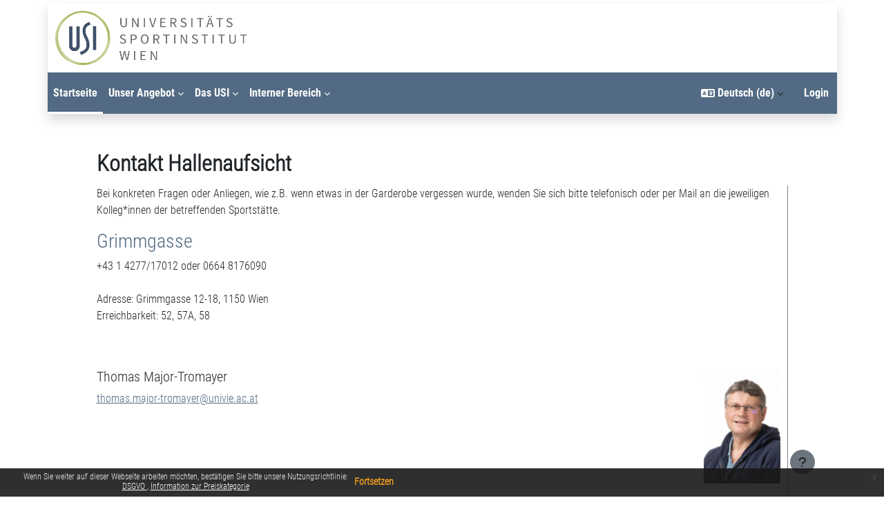

--- FILE ---
content_type: text/html; charset=utf-8
request_url: https://musi.usi.at/local/staticpage/view.php?page=kontakt_HW
body_size: 12299
content:
<!DOCTYPE html>

<html  dir="ltr" lang="de" xml:lang="de">
<head>
    <title>Kontakt Hallenaufsicht | USI Wien</title>
    <link rel="shortcut icon" href="https://musi.usi.at/pluginfile.php/1/core_admin/favicon/64x64/1769890922/USI_Wien_Favicon.png" />
    <meta http-equiv="Content-Type" content="text/html; charset=utf-8" />
<meta name="keywords" content="moodle, Kontakt Hallenaufsicht | USI Wien" />
<link rel="stylesheet" type="text/css" href="https://musi.usi.at/theme/yui_combo.php?rollup/3.18.1/yui-moodlesimple-min.css" /><script id="firstthemesheet" type="text/css">/** Required in order to fix style inclusion problems in IE with YUI **/</script><link rel="stylesheet" type="text/css" href="https://musi.usi.at/theme/styles.php/musi/1769890922_1768298479/all" />
<script>
//<![CDATA[
var M = {}; M.yui = {};
M.pageloadstarttime = new Date();
M.cfg = {"wwwroot":"https:\/\/musi.usi.at","apibase":"https:\/\/musi.usi.at\/r.php\/api","homeurl":{},"sesskey":"FujOueqJe9","sessiontimeout":"604800","sessiontimeoutwarning":"1200","themerev":"1769890922","slasharguments":1,"theme":"musi","iconsystemmodule":"core\/icon_system_fontawesome","jsrev":"1769890922","admin":"admin","svgicons":true,"usertimezone":"Europa\/Wien","language":"de","courseId":1,"courseContextId":2,"contextid":1,"contextInstanceId":0,"langrev":1769890922,"templaterev":"1769890922","siteId":1,"userId":0};var yui1ConfigFn = function(me) {if(/-skin|reset|fonts|grids|base/.test(me.name)){me.type='css';me.path=me.path.replace(/\.js/,'.css');me.path=me.path.replace(/\/yui2-skin/,'/assets/skins/sam/yui2-skin')}};
var yui2ConfigFn = function(me) {var parts=me.name.replace(/^moodle-/,'').split('-'),component=parts.shift(),module=parts[0],min='-min';if(/-(skin|core)$/.test(me.name)){parts.pop();me.type='css';min=''}
if(module){var filename=parts.join('-');me.path=component+'/'+module+'/'+filename+min+'.'+me.type}else{me.path=component+'/'+component+'.'+me.type}};
YUI_config = {"debug":false,"base":"https:\/\/musi.usi.at\/lib\/yuilib\/3.18.1\/","comboBase":"https:\/\/musi.usi.at\/theme\/yui_combo.php?","combine":true,"filter":null,"insertBefore":"firstthemesheet","groups":{"yui2":{"base":"https:\/\/musi.usi.at\/lib\/yuilib\/2in3\/2.9.0\/build\/","comboBase":"https:\/\/musi.usi.at\/theme\/yui_combo.php?","combine":true,"ext":false,"root":"2in3\/2.9.0\/build\/","patterns":{"yui2-":{"group":"yui2","configFn":yui1ConfigFn}}},"moodle":{"name":"moodle","base":"https:\/\/musi.usi.at\/theme\/yui_combo.php?m\/1769890922\/","combine":true,"comboBase":"https:\/\/musi.usi.at\/theme\/yui_combo.php?","ext":false,"root":"m\/1769890922\/","patterns":{"moodle-":{"group":"moodle","configFn":yui2ConfigFn}},"filter":null,"modules":{"moodle-core-actionmenu":{"requires":["base","event","node-event-simulate"]},"moodle-core-maintenancemodetimer":{"requires":["base","node"]},"moodle-core-lockscroll":{"requires":["plugin","base-build"]},"moodle-core-chooserdialogue":{"requires":["base","panel","moodle-core-notification"]},"moodle-core-handlebars":{"condition":{"trigger":"handlebars","when":"after"}},"moodle-core-dragdrop":{"requires":["base","node","io","dom","dd","event-key","event-focus","moodle-core-notification"]},"moodle-core-notification":{"requires":["moodle-core-notification-dialogue","moodle-core-notification-alert","moodle-core-notification-confirm","moodle-core-notification-exception","moodle-core-notification-ajaxexception"]},"moodle-core-notification-dialogue":{"requires":["base","node","panel","escape","event-key","dd-plugin","moodle-core-widget-focusafterclose","moodle-core-lockscroll"]},"moodle-core-notification-alert":{"requires":["moodle-core-notification-dialogue"]},"moodle-core-notification-confirm":{"requires":["moodle-core-notification-dialogue"]},"moodle-core-notification-exception":{"requires":["moodle-core-notification-dialogue"]},"moodle-core-notification-ajaxexception":{"requires":["moodle-core-notification-dialogue"]},"moodle-core-blocks":{"requires":["base","node","io","dom","dd","dd-scroll","moodle-core-dragdrop","moodle-core-notification"]},"moodle-core-event":{"requires":["event-custom"]},"moodle-core_availability-form":{"requires":["base","node","event","event-delegate","panel","moodle-core-notification-dialogue","json"]},"moodle-course-management":{"requires":["base","node","io-base","moodle-core-notification-exception","json-parse","dd-constrain","dd-proxy","dd-drop","dd-delegate","node-event-delegate"]},"moodle-course-util":{"requires":["node"],"use":["moodle-course-util-base"],"submodules":{"moodle-course-util-base":{},"moodle-course-util-section":{"requires":["node","moodle-course-util-base"]},"moodle-course-util-cm":{"requires":["node","moodle-course-util-base"]}}},"moodle-course-categoryexpander":{"requires":["node","event-key"]},"moodle-course-dragdrop":{"requires":["base","node","io","dom","dd","dd-scroll","moodle-core-dragdrop","moodle-core-notification","moodle-course-coursebase","moodle-course-util"]},"moodle-form-dateselector":{"requires":["base","node","overlay","calendar"]},"moodle-form-shortforms":{"requires":["node","base","selector-css3","moodle-core-event"]},"moodle-question-chooser":{"requires":["moodle-core-chooserdialogue"]},"moodle-question-searchform":{"requires":["base","node"]},"moodle-availability_completion-form":{"requires":["base","node","event","moodle-core_availability-form"]},"moodle-availability_date-form":{"requires":["base","node","event","io","moodle-core_availability-form"]},"moodle-availability_grade-form":{"requires":["base","node","event","moodle-core_availability-form"]},"moodle-availability_group-form":{"requires":["base","node","event","moodle-core_availability-form"]},"moodle-availability_grouping-form":{"requires":["base","node","event","moodle-core_availability-form"]},"moodle-availability_profile-form":{"requires":["base","node","event","moodle-core_availability-form"]},"moodle-mod_assign-history":{"requires":["node","transition"]},"moodle-mod_quiz-modform":{"requires":["base","node","event"]},"moodle-mod_quiz-autosave":{"requires":["base","node","event","event-valuechange","node-event-delegate","io-form","datatype-date-format"]},"moodle-mod_quiz-util":{"requires":["node","moodle-core-actionmenu"],"use":["moodle-mod_quiz-util-base"],"submodules":{"moodle-mod_quiz-util-base":{},"moodle-mod_quiz-util-slot":{"requires":["node","moodle-mod_quiz-util-base"]},"moodle-mod_quiz-util-page":{"requires":["node","moodle-mod_quiz-util-base"]}}},"moodle-mod_quiz-toolboxes":{"requires":["base","node","event","event-key","io","moodle-mod_quiz-quizbase","moodle-mod_quiz-util-slot","moodle-core-notification-ajaxexception"]},"moodle-mod_quiz-dragdrop":{"requires":["base","node","io","dom","dd","dd-scroll","moodle-core-dragdrop","moodle-core-notification","moodle-mod_quiz-quizbase","moodle-mod_quiz-util-base","moodle-mod_quiz-util-page","moodle-mod_quiz-util-slot","moodle-course-util"]},"moodle-mod_quiz-questionchooser":{"requires":["moodle-core-chooserdialogue","moodle-mod_quiz-util","querystring-parse"]},"moodle-mod_quiz-quizbase":{"requires":["base","node"]},"moodle-message_airnotifier-toolboxes":{"requires":["base","node","io"]},"moodle-editor_atto-editor":{"requires":["node","transition","io","overlay","escape","event","event-simulate","event-custom","node-event-html5","node-event-simulate","yui-throttle","moodle-core-notification-dialogue","moodle-editor_atto-rangy","handlebars","timers","querystring-stringify"]},"moodle-editor_atto-plugin":{"requires":["node","base","escape","event","event-outside","handlebars","event-custom","timers","moodle-editor_atto-menu"]},"moodle-editor_atto-menu":{"requires":["moodle-core-notification-dialogue","node","event","event-custom"]},"moodle-editor_atto-rangy":{"requires":[]},"moodle-report_eventlist-eventfilter":{"requires":["base","event","node","node-event-delegate","datatable","autocomplete","autocomplete-filters"]},"moodle-report_loglive-fetchlogs":{"requires":["base","event","node","io","node-event-delegate"]},"moodle-gradereport_history-userselector":{"requires":["escape","event-delegate","event-key","handlebars","io-base","json-parse","moodle-core-notification-dialogue"]},"moodle-qbank_editquestion-chooser":{"requires":["moodle-core-chooserdialogue"]},"moodle-tool_lp-dragdrop-reorder":{"requires":["moodle-core-dragdrop"]},"moodle-assignfeedback_editpdf-editor":{"requires":["base","event","node","io","graphics","json","event-move","event-resize","transition","querystring-stringify-simple","moodle-core-notification-dialog","moodle-core-notification-alert","moodle-core-notification-warning","moodle-core-notification-exception","moodle-core-notification-ajaxexception"]},"moodle-atto_accessibilitychecker-button":{"requires":["color-base","moodle-editor_atto-plugin"]},"moodle-atto_accessibilityhelper-button":{"requires":["moodle-editor_atto-plugin"]},"moodle-atto_align-button":{"requires":["moodle-editor_atto-plugin"]},"moodle-atto_bold-button":{"requires":["moodle-editor_atto-plugin"]},"moodle-atto_charmap-button":{"requires":["moodle-editor_atto-plugin"]},"moodle-atto_clear-button":{"requires":["moodle-editor_atto-plugin"]},"moodle-atto_collapse-button":{"requires":["moodle-editor_atto-plugin"]},"moodle-atto_emojipicker-button":{"requires":["moodle-editor_atto-plugin"]},"moodle-atto_emoticon-button":{"requires":["moodle-editor_atto-plugin"]},"moodle-atto_equation-button":{"requires":["moodle-editor_atto-plugin","moodle-core-event","io","event-valuechange","tabview","array-extras"]},"moodle-atto_h5p-button":{"requires":["moodle-editor_atto-plugin"]},"moodle-atto_html-beautify":{},"moodle-atto_html-codemirror":{"requires":["moodle-atto_html-codemirror-skin"]},"moodle-atto_html-button":{"requires":["promise","moodle-editor_atto-plugin","moodle-atto_html-beautify","moodle-atto_html-codemirror","event-valuechange"]},"moodle-atto_image-button":{"requires":["moodle-editor_atto-plugin"]},"moodle-atto_indent-button":{"requires":["moodle-editor_atto-plugin"]},"moodle-atto_italic-button":{"requires":["moodle-editor_atto-plugin"]},"moodle-atto_link-button":{"requires":["moodle-editor_atto-plugin"]},"moodle-atto_managefiles-usedfiles":{"requires":["node","escape"]},"moodle-atto_managefiles-button":{"requires":["moodle-editor_atto-plugin"]},"moodle-atto_media-button":{"requires":["moodle-editor_atto-plugin","moodle-form-shortforms"]},"moodle-atto_noautolink-button":{"requires":["moodle-editor_atto-plugin"]},"moodle-atto_orderedlist-button":{"requires":["moodle-editor_atto-plugin"]},"moodle-atto_recordrtc-recording":{"requires":["moodle-atto_recordrtc-button"]},"moodle-atto_recordrtc-button":{"requires":["moodle-editor_atto-plugin","moodle-atto_recordrtc-recording"]},"moodle-atto_rtl-button":{"requires":["moodle-editor_atto-plugin"]},"moodle-atto_strike-button":{"requires":["moodle-editor_atto-plugin"]},"moodle-atto_subscript-button":{"requires":["moodle-editor_atto-plugin"]},"moodle-atto_superscript-button":{"requires":["moodle-editor_atto-plugin"]},"moodle-atto_table-button":{"requires":["moodle-editor_atto-plugin","moodle-editor_atto-menu","event","event-valuechange"]},"moodle-atto_title-button":{"requires":["moodle-editor_atto-plugin"]},"moodle-atto_underline-button":{"requires":["moodle-editor_atto-plugin"]},"moodle-atto_undo-button":{"requires":["moodle-editor_atto-plugin"]},"moodle-atto_unorderedlist-button":{"requires":["moodle-editor_atto-plugin"]}}},"gallery":{"name":"gallery","base":"https:\/\/musi.usi.at\/lib\/yuilib\/gallery\/","combine":true,"comboBase":"https:\/\/musi.usi.at\/theme\/yui_combo.php?","ext":false,"root":"gallery\/1769890922\/","patterns":{"gallery-":{"group":"gallery"}}}},"modules":{"core_filepicker":{"name":"core_filepicker","fullpath":"https:\/\/musi.usi.at\/lib\/javascript.php\/1769890922\/repository\/filepicker.js","requires":["base","node","node-event-simulate","json","async-queue","io-base","io-upload-iframe","io-form","yui2-treeview","panel","cookie","datatable","datatable-sort","resize-plugin","dd-plugin","escape","moodle-core_filepicker","moodle-core-notification-dialogue"]},"core_comment":{"name":"core_comment","fullpath":"https:\/\/musi.usi.at\/lib\/javascript.php\/1769890922\/comment\/comment.js","requires":["base","io-base","node","json","yui2-animation","overlay","escape"]}},"logInclude":[],"logExclude":[],"logLevel":null};
M.yui.loader = {modules: {}};

//]]>
</script>

<!-- Matomo -->
<script>
  var _paq = window._paq = window._paq || [];
  /* tracker methods like "setCustomDimension" should be called before "trackPageView" */
  _paq.push(['trackPageView']);
  _paq.push(['enableLinkTracking']);
  (function() {
    var u="//musi.usi.at/matomo/";
    _paq.push(['setTrackerUrl', u+'matomo.php']);
    _paq.push(['setSiteId', '1']);
    var d=document, g=d.createElement('script'), s=d.getElementsByTagName('script')[0];
    g.async=true; g.src=u+'matomo.js'; s.parentNode.insertBefore(g,s);
  })();
</script>
<!-- End Matomo Code -->
<style>
body { margin: 5px}
div {
float:left;
border:5px;

@media screen and (min-width: 600px) { 
  .container { 
    grid-template-rows: 200px 1fr 100px; 
    grid-template-columns: 25% 25% 25% 25%; 
    grid-template-areas:  
      "header header header header" 
      "content content content sidebar" 
      "footer footer footer footer" 
    ; 
  } 
  
 .content {
  width: 66%;
  float: left;
  }

 .sidebar {
  width: 33%;
  float: right;
}
}
}
h2 {color:#526A83}
h3 {color:#526A83}
h4 {color:#526A83}
</style>
    <meta name="viewport" content="width=device-width, initial-scale=1.0">
</head>
<body  id="page-local-staticpage-view" class="local-staticpage-kontakt_HW format-site  path-local path-local-staticpage chrome dir-ltr lang-de yui-skin-sam yui3-skin-sam musi-usi-at pagelayout-standard course-1 context-1 notloggedin theme uses-drawers">
<div class="toast-wrapper mx-auto py-0 fixed-top" role="status" aria-live="polite"></div>
<div id="page-wrapper" class="d-print-block">

    <div>
    <a class="sr-only sr-only-focusable" href="#maincontent">Zum Hauptinhalt</a>
</div><script src="https://musi.usi.at/lib/javascript.php/1769890922/lib/polyfills/polyfill.js"></script>
<script src="https://musi.usi.at/theme/yui_combo.php?rollup/3.18.1/yui-moodlesimple-min.js"></script><script src="https://musi.usi.at/lib/javascript.php/1769890922/lib/javascript-static.js"></script>
<script src="https://musi.usi.at/theme/javascript.php/musi/1769890922/head"></script>
<script>
//<![CDATA[
document.body.className += ' jsenabled';
//]]>
</script>


<!--
<br><br><br><br>
<div align="center">Impressumm   <a href="https://musi.usi.at/pluginfile.php/194/mod_folder/content/0/DSGVO_USI.pdf" target="_blank"</a>Datenschutzbestimmungen   <a href="https://musi.usi.at/local/staticpage/view.php?page=Barrierefreiheit" target="_blank"</a>Barrierefreiheit</div>
--><div class="eupopup eupopup-container eupopup-container-block eupopup-container-bottom eupopup-block eupopup-style-compact" role="dialog" aria-label="Richtlinien">
    </div>
    <div class="eupopup-markup d-none">
        <div class="eupopup-head"></div>
        <div class="eupopup-body">
            Wenn Sie weiter auf dieser Webseite arbeiten möchten, bestätigen Sie bitte unsere Nutzungsrichtlinie:
            <ul>
                    <li>
                        <a href="https://musi.usi.at/admin/tool/policy/view.php?versionid=5&amp;returnurl=https%3A%2F%2Fmusi.usi.at%2Flocal%2Fstaticpage%2Fview.php%3Fpage%3Dkontakt_HW" data-action="view-guest" data-versionid="5" data-behalfid="1">
                            DSGVO
                        </a>
                    </li>
                    <li>
                        <a href="https://musi.usi.at/admin/tool/policy/view.php?versionid=6&amp;returnurl=https%3A%2F%2Fmusi.usi.at%2Flocal%2Fstaticpage%2Fview.php%3Fpage%3Dkontakt_HW" data-action="view-guest" data-versionid="6" data-behalfid="1">
                            Information zur Preiskategorie
                        </a>
                    </li>
            </ul>
        </div>
        <div class="eupopup-buttons">
            <a href="#" class="eupopup-button eupopup-button_1">Fortsetzen</a>
        </div>
        <div class="clearfix"></div>
        <a href="#" class="eupopup-closebutton">x</a>
    </div>

    <span class="sticky-container">
        <nav class="navbar fixed-top navbar-light bg-white navbar-expand shadow" aria-label="Site-Navigation" role="menubar">
        <div class="logo-space">
            <a href="/?redirect=0">
                <img class="logo-space" src="/theme/musi/scss/preset/usi_wien/logo.png" alt="Zur USI-Startseite">
            </a>
        </div>
        <div id="nav-container">
            <button class="navbar-toggler aabtn d-block d-md-none px-1 my-1 border-0"
            aria-expanded="false"
            aria-label="Hauptnavigation"
            data-toggler="drawers" data-action="toggle" data-target="theme_boost-drawers-primary" aria-controls="theme_boost-drawers-primary">
                <span class="navbar-toggler-icon"></span>
                <span class="sr-only">Hauptnavigation</span>
            </button>
                <div class="primary-navigation">
                    
                    <nav class="moremenu navigation">
                        <ul id="moremenu-697ebfaee8d1b-navbar-nav" role="menubar" class="nav more-nav navbar-nav">
                                    <li data-key="home" class="nav-item" role="none" data-forceintomoremenu="false">
                                                <a role="menuitem" class="nav-link active "
                                                    href="https://musi.usi.at/"
                                                    
                                                    aria-current="page"
                                                    aria-label="Navigate to Startseite"
                                                    data-disableactive="true"
                                                    >
                                                    Startseite
                                                </a>
                                    </li>
                            <li role="none" class="nav-item dropdown dropdownmoremenu d-none" data-region="morebutton">
                                <a class="dropdown-toggle nav-link " href="#" id="moremenu-dropdown-697ebfaee8d1b" role="menuitem" data-toggle="dropdown" aria-haspopup="true" aria-expanded="false" tabindex="-1">
                                    Mehr
                                </a>
                                <ul class="dropdown-menu dropdown-menu-left" data-region="moredropdown" aria-labelledby="moremenu-dropdown-697ebfaee8d1b" role="menu">
                                </ul>
                            </li>
                            <li class="nav-item parent dropdownmusimenu" data-forceintomoremenu="false" role="menu">
            <a class="nav-link dropdown-toggle collapsed"
                href="#"
                tabindex="0"
                data-toggle="collapse"
                data-target="#custommenuparent0"
                role="menuitem"
                aria-haspopup="true"
                aria-expanded="false"
               >
                Unser Angebot
                
            </a>
            <ul class="child drop collapse" id="custommenuparent0" role="menu">
                        <li class="parent" role="presentation" tabindex="0">
                            <a class="subentry" href="https://musi.usi.at/mod/page/view.php?id=192" role="menuitem">
                                Sportkurse <span class="expand">></span>
                            </a>
                            <ul class="child drop">
                                        <li role="presentation" tabindex="0">
                                            <a class="subentry" href="https://musi.usi.at/local/musi/sparten.php" role="menuitem" tabindex="0">
                                                Spartenübersicht
                                            </a>
                                        </li>
                                        <li role="presentation" tabindex="0">
                                            <a class="subentry" href="https://musi.usi.at/mod/page/view.php?id=192" role="menuitem" tabindex="0">
                                                Zum Kursprogramm
                                            </a>
                                        </li>
                                        <li role="presentation" tabindex="0">
                                            <a class="subentry" href="https://musi.usi.at/mod/booking/teachers.php" role="menuitem" tabindex="0">
                                                Kursleiter *innen und Instruktor*innen
                                            </a>
                                        </li>
                                        <li role="presentation" tabindex="0">
                                            <a class="subentry" href="https://musi.usi.at/stundenplan/staetten.php" role="menuitem" tabindex="0">
                                                Unsere Sportstätten
                                            </a>
                                        </li>
                            </ul>
                        </li>
                        <li class="parent" role="presentation" tabindex="0">
                            <a class="subentry" href="https://musi.usi.at/local/staticpage/view.php?page=Uebersicht_Wettkaempfe" role="menuitem">
                                Wettkämpfe <span class="expand">></span>
                            </a>
                            <ul class="child drop">
                                        <li role="presentation" tabindex="0">
                                            <a class="subentry" href="https://musi.usi.at/stundenplan/wam.php" role="menuitem" tabindex="0">
                                                <span lang="de" class="multilang">Wiener akademische Meisterschaften</span>
                                            </a>
                                        </li>
                                        <li role="presentation" tabindex="0">
                                            <a class="subentry" href="https://musi.usi.at/stundenplan/usa.php" role="menuitem" tabindex="0">
                                                Unisport Austria Meisterschaften
                                            </a>
                                        </li>
                                        <li role="presentation" tabindex="0">
                                            <a class="subentry" href="https://musi.usi.at/local/staticpage/view.php?page=international" role="menuitem" tabindex="0">
                                                Internationale Meisterschaften
                                            </a>
                                        </li>
                            </ul>
                        </li>
                        <li class="parent" role="presentation" tabindex="0">
                            <a class="subentry" href="https://musi.usi.at/mod/page/view.php?id=448" role="menuitem">
                                Ski/Snowboard/Schneesport <span class="expand">></span>
                            </a>
                            <ul class="child drop">
                                        <li role="presentation" tabindex="0">
                                            <a class="subentry" href="https://musi.usi.at/local/staticpage/view.php?page=Schneesport_am_USI" role="menuitem" tabindex="0">
                                                Schneesport am USI
                                            </a>
                                        </li>
                                        <li role="presentation" tabindex="0">
                                            <a class="subentry" href="https://musi.usi.at/local/staticpage/view.php?page=Veranstaltungsorte" role="menuitem" tabindex="0">
                                                Veranstaltungsorte
                                            </a>
                                        </li>
                                        <li role="presentation" tabindex="0">
                                            <a class="subentry" href="https://musi.usi.at/local/staticpage/view.php?page=Kontakt_Dienten" role="menuitem" tabindex="0">
                                                Kontakt Dientnerhof
                                            </a>
                                        </li>
                                        <li role="presentation" tabindex="0">
                                            <a class="subentry" href="https://musi.usi.at/local/staticpage/view.php?page=Kursuebersicht" role="menuitem" tabindex="0">
                                                Kurs- und Tourenübersicht
                                            </a>
                                        </li>
                                        <li class="parent" role="presentation" tabindex="0">
                                            <a class="subentry" href="#" role="menuitem">
                                                Ski- und SB-Ausbildungen und Camps <span class="expand">></span>
                                            </a>
                                            <ul class="child drop">
                                                        <li role="presentation" tabindex="0">
                                                            <a class="subentry" href="https://musi.usi.at/local/staticpage/view.php?page=Schneesportausbildungen" role="menuitem" tabindex="0">
                                                                Schneesportausbildungen
                                                            </a>
                                                        </li>
                                                        <li role="presentation" tabindex="0">
                                                            <a class="subentry" href="https://musi.usi.at/local/staticpage/view.php?page=Ski_Freeridecamps" role="menuitem" tabindex="0">
                                                                Ski- und Freeridecamps
                                                            </a>
                                                        </li>
                                                        <li role="presentation" tabindex="0">
                                                            <a class="subentry" href="https://musi.usi.at/local/staticpage/view.php?page=Snowboard_Freeridecamps" role="menuitem" tabindex="0">
                                                                Snowboard- und Freeridecamps
                                                            </a>
                                                        </li>
                                                        <li role="presentation" tabindex="0">
                                                            <a class="subentry" href="https://musi.usi.at/local/staticpage/view.php?page=Freestyle_Camps" role="menuitem" tabindex="0">
                                                                Freestyle Camps
                                                            </a>
                                                        </li>
                                                        <li role="presentation" tabindex="0">
                                                            <a class="subentry" href="https://musi.usi.at/local/staticpage/view.php?page=Familienkurse" role="menuitem" tabindex="0">
                                                                Familienkurse
                                                            </a>
                                                        </li>
                                                        <li role="presentation" tabindex="0">
                                                            <a class="subentry" href="https://musi.usi.at/local/staticpage/view.php?page=Skitouring_Wintercamp" role="menuitem" tabindex="0">
                                                                Skitouring Wintercamp
                                                            </a>
                                                        </li>
                                                        <li role="presentation" tabindex="0">
                                                            <a class="subentry" href="https://musi.usi.at/local/staticpage/view.php?page=Einsteigertouren" role="menuitem" tabindex="0">
                                                                Einsteiger*innentouren
                                                            </a>
                                                        </li>
                                                        <li role="presentation" tabindex="0">
                                                            <a class="subentry" href="https://musi.usi.at/local/staticpage/view.php?page=Skitouren" role="menuitem" tabindex="0">
                                                                Skitouren
                                                            </a>
                                                        </li>
                                            </ul>
                                        </li>
                                        <li role="presentation" tabindex="0">
                                            <a class="subentry" href="https://musi.usi.at/local/staticpage/view.php?page=Akademische_Meisterschaften_Ski" role="menuitem" tabindex="0">
                                                Akademische Meisterschaften Ski und Snowboard
                                            </a>
                                        </li>
                                        <li role="presentation" tabindex="0">
                                            <a class="subentry" href="https://musi.usi.at/local/staticpage/view.php?page=Schneesportlehrer_werden" role="menuitem" tabindex="0">
                                                Bewerbung Schneesportlehrer*in
                                            </a>
                                        </li>
                                        <li role="presentation" tabindex="0">
                                            <a class="subentry" href="https://www.skilehrerjobs.at/" role="menuitem" tabindex="0">
                                                Schneesport Jobbörse
                                            </a>
                                        </li>
                                        <li role="presentation" tabindex="0">
                                            <a class="subentry" href="https://musi.usi.at/local/staticpage/view.php?page=Reiseversicherung" role="menuitem" tabindex="0">
                                                Europäische Reiseversicherung
                                            </a>
                                        </li>
                                        <li role="presentation" tabindex="0">
                                            <a class="subentry" href="https://musi.usi.at/local/staticpage/view.php?page=AGB_Schneesport" role="menuitem" tabindex="0">
                                                AGB Schneesport
                                            </a>
                                        </li>
                            </ul>
                        </li>
                        <li class="parent" role="presentation" tabindex="0">
                            <a class="subentry" href="https://musi.usi.at/mod/page/view.php?id=451" role="menuitem">
                                Sommercamps Dienten <span class="expand">></span>
                            </a>
                            <ul class="child drop">
                                        <li role="presentation" tabindex="0">
                                            <a class="subentry" href="https://musi.usi.at/local/staticpage/view.php?page=AGB_Sommercamps" role="menuitem" tabindex="0">
                                                AGB Sommercamps
                                            </a>
                                        </li>
                            </ul>
                        </li>
                        <li class="parent" role="presentation" tabindex="0">
                            <a class="subentry" href="https://musi.usi.at/local/staticpage/view.php?page=Aus_und_Fortbildungen_allgemeine_Info" role="menuitem">
                                Aus- und Fortbildungen <span class="expand">></span>
                            </a>
                            <ul class="child drop">
                                        <li class="parent" role="presentation" tabindex="0">
                                            <a class="subentry" href="#" role="menuitem">
                                                Zertifikatsprogramme <span class="expand">></span>
                                            </a>
                                            <ul class="child drop">
                                                        <li role="presentation" tabindex="0">
                                                            <a class="subentry" href="https://musi.usi.at/local/staticpage/view.php?page=ZK_Pilates" role="menuitem" tabindex="0">
                                                                Pilatestrainer*in
                                                            </a>
                                                        </li>
                                                        <li role="presentation" tabindex="0">
                                                            <a class="subentry" href="https://musi.usi.at/local/staticpage/view.php?page=ZK_Mental" role="menuitem" tabindex="0">
                                                                Mentaltrainer*in mit Schwerpunkt Entspannungsverfahren
                                                            </a>
                                                        </li>
                                                        <li role="presentation" tabindex="0">
                                                            <a class="subentry" href="https://musi.usi.at/local/staticpage/view.php?page=ZK_Massage" role="menuitem" tabindex="0">
                                                                Klassische Massage
                                                            </a>
                                                        </li>
                                                        <li role="presentation" tabindex="0">
                                                            <a class="subentry" href="https://musi.usi.at/local/staticpage/view.php?page=ZK_Health_Fitness" role="menuitem" tabindex="0">
                                                                Health &amp; Fitness Instructor
                                                            </a>
                                                        </li>
                                                        <li role="presentation" tabindex="0">
                                                            <a class="subentry" href="https://musi.usi.at/local/staticpage/view.php?page=ZK_Yogalehrer" role="menuitem" tabindex="0">
                                                                Yogalehrer*in
                                                            </a>
                                                        </li>
                                                        <li role="presentation" tabindex="0">
                                                            <a class="subentry" href="https://musi.usi.at/local/staticpage/view.php?page=ZK_Dance" role="menuitem" tabindex="0">
                                                                Dance Instructor
                                                            </a>
                                                        </li>
                                                        <li role="presentation" tabindex="0">
                                                            <a class="subentry" href="https://musi.usi.at/local/staticpage/view.php?page=ZK_Boulder_und_Sportkletterlehrer" role="menuitem" tabindex="0">
                                                                SoSe 2026: Boulder- &amp; Sportkletterlehrer*in
                                                            </a>
                                                        </li>
                                            </ul>
                                        </li>
                                        <li role="presentation" tabindex="0">
                                            <a class="subentry" href="https://musi.usi.at/mod/page/view.php?id=455" role="menuitem" tabindex="0">
                                                Fortbildungen
                                            </a>
                                        </li>
                                        <li role="presentation" tabindex="0">
                                            <a class="subentry" href="https://www.postgraduatecenter.at/information-service/foerderung-und-finanzierung/" role="menuitem" tabindex="0">
                                                Förderung Weiterbildung
                                            </a>
                                        </li>
                            </ul>
                        </li>
                        <li role="presentation" tabindex="0">
                            <a class="subentry" href="https://musi.usi.at/mod/page/view.php?id=526" role="menuitem" tabindex="0">
                                Workshops
                            </a>
                        </li>
                        <li role="presentation" tabindex="0">
                            <a class="subentry" href="https://musi.usi.at/local/staticpage/view.php?page=VBW_Schmelz" role="menuitem" tabindex="0">
                                Vorbereitung Studium ISBW
                            </a>
                        </li>
                        <li role="presentation" tabindex="0">
                            <a class="subentry" href="https://musi.usi.at/local/news_manager/index.php?id=30" role="menuitem" tabindex="0">
                                Fit am Arbeitsplatz
                            </a>
                        </li>
            </ul>
        </li>
        <li class="nav-item parent dropdownmusimenu" data-forceintomoremenu="false" role="menu">
            <a class="nav-link dropdown-toggle collapsed"
                href="#"
                tabindex="0"
                data-toggle="collapse"
                data-target="#custommenuparent1"
                role="menuitem"
                aria-haspopup="true"
                aria-expanded="false"
               >
                Das USI
                
            </a>
            <ul class="child drop collapse" id="custommenuparent1" role="menu">
                        <li role="presentation" tabindex="0">
                            <a class="subentry" href="https://musi.usi.at/local/staticpage/view.php?page=kontakt_office" role="menuitem" tabindex="0">
                                Kontakt Office
                            </a>
                        </li>
                        <li role="presentation" tabindex="0">
                            <a class="subentry" href="https://musi.usi.at/local/staticpage/view.php?page=kontakt_HW" role="menuitem" tabindex="0">
                                Kontakt Hallenaufsicht
                            </a>
                        </li>
                        <li role="presentation" tabindex="0">
                            <a class="subentry" href="https://musi.usi.at/pluginfile.php/194/mod_folder/content/0/Anleitung%20zur%20Onlineanmeldung_MUSI.pdf" role="menuitem" tabindex="0">
                                Hilfe zur Onlineregistrierung
                            </a>
                        </li>
                        <li role="presentation" tabindex="0">
                            <a class="subentry" href="https://musi.usi.at/local/staticpage/view.php?page=Kassazeiten" role="menuitem" tabindex="0">
                                USI Servicebereich (Öffnungszeiten)
                            </a>
                        </li>
                        <li role="presentation" tabindex="0">
                            <a class="subentry" href="https://musi.usi.at/local/staticpage/view.php?page=Semesterdaten" role="menuitem" tabindex="0">
                                Semesterdaten
                            </a>
                        </li>
                        <li role="presentation" tabindex="0">
                            <a class="subentry" href="https://musi.usi.at/local/staticpage/view.php?page=Infos_Kursanmeldung" role="menuitem" tabindex="0">
                                Wichtige Informationen zur Kursanmeldung
                            </a>
                        </li>
                        <li role="presentation" tabindex="0">
                            <a class="subentry" href="https://musi.usi.at/local/staticpage/view.php?page=Evaluierungsbericht" role="menuitem" tabindex="0">
                                USI Evaluierungsbericht
                            </a>
                        </li>
                        <li role="presentation" tabindex="0">
                            <a class="subentry" href="https://musi.usi.at/local/staticpage/view.php?page=KL_werden" role="menuitem" tabindex="0">
                                Kursleiter*in werden
                            </a>
                        </li>
                        <li role="presentation" tabindex="0">
                            <a class="subentry" href="https://musi.usi.at/local/staticpage/view.php?page=FAQs" role="menuitem" tabindex="0">
                                FAQs
                            </a>
                        </li>
                        <li role="presentation" tabindex="0">
                            <a class="subentry" href="https://musi.usi.at/pluginfile.php/194/mod_folder/content/0/AGB.pdf" role="menuitem" tabindex="0">
                                AGB
                            </a>
                        </li>
                        <li role="presentation" tabindex="0">
                            <a class="subentry" href="https://musi.usi.at/pluginfile.php/194/mod_folder/content/0/AGB_EN.pdf" role="menuitem" tabindex="0">
                                General Terms and Conditions (EN)
                            </a>
                        </li>
                        <li role="presentation" tabindex="0">
                            <a class="subentry" href="https://musi.usi.at/local/staticpage/view.php?page=Leitbild" role="menuitem" tabindex="0">
                                Leitbild
                            </a>
                        </li>
                        <li role="presentation" tabindex="0">
                            <a class="subentry" href="https://musi.usi.at/pluginfile.php/194/mod_folder/content/0/Kurse%20umbuchen.pdf" role="menuitem" tabindex="0">
                                Hilfe zur Umbuchung
                            </a>
                        </li>
            </ul>
        </li>
        <li class="nav-item parent dropdownmusimenu" data-forceintomoremenu="false" role="menu">
            <a class="nav-link dropdown-toggle collapsed"
                href="#"
                tabindex="0"
                data-toggle="collapse"
                data-target="#custommenuparent2"
                role="menuitem"
                aria-haspopup="true"
                aria-expanded="false"
               >
                Interner Bereich
                
            </a>
            <ul class="child drop collapse" id="custommenuparent2" role="menu">
                        <li class="parent" role="presentation" tabindex="0">
                            <a class="subentry" href="https://musi.usi.at/mod/wiki/view.php?id=191" role="menuitem">
                                Für Kursleiter*innen <span class="expand">></span>
                            </a>
                            <ul class="child drop">
                                        <li role="presentation" tabindex="0">
                                            <a class="subentry" href="https://musi.usi.at/stundenplan/stundenplan.php" role="menuitem" tabindex="0">
                                                Stundenplan
                                            </a>
                                        </li>
                                        <li role="presentation" tabindex="0">
                                            <a class="subentry" href="https://musi.usi.at/stundenplan/tnliste.php" role="menuitem" tabindex="0">
                                                Teilnehmerlisten
                                            </a>
                                        </li>
                            </ul>
                        </li>
                        <li role="presentation" tabindex="0">
                            <a class="subentry" href="https://wiki.univie.ac.at/display/usi/Home" role="menuitem" tabindex="0">
                                Wiki intern
                            </a>
                        </li>
                        <li role="presentation" tabindex="0">
                            <a class="subentry" href="https://musi.usi.at/local/musi/sparten.php" role="menuitem" tabindex="0">
                                Spartenübersicht und Vertreterpool
                            </a>
                        </li>
                        <li role="presentation" tabindex="0">
                            <a class="subentry" href="https://musi.usi.at/local/musi/meinekurse.php" role="menuitem" tabindex="0">
                                Kurse, die ich unterrichte
                            </a>
                        </li>
                        <li class="parent" role="presentation" tabindex="0">
                            <a class="subentry" href="https://musi.usi.at/stundenplan/index.php" role="menuitem">
                                Administration <span class="expand">></span>
                            </a>
                            <ul class="child drop">
                                        <li role="presentation" tabindex="0">
                                            <a class="subentry" href="https://musi.usi.at/local/external_users/views/manage.php" role="menuitem" tabindex="0">
                                                Freischaltungen
                                            </a>
                                        </li>
                                        <li role="presentation" tabindex="0">
                                            <a class="subentry" href="https://musi.usi.at/stundenplan/lbl.php" role="menuitem" tabindex="0">
                                                Hallenwarteblätter
                                            </a>
                                        </li>
                            </ul>
                        </li>
            </ul>
        </li>
                        </ul>
                    </nav>
                </div>
    
                <ul class="navbar-nav d-none d-md-flex my-1 px-1">
                    <!-- page_heading_menu -->
                    
                </ul>
    
                <div id="usernavigation" class="navbar-nav ml-auto">
                        <div class="langmenu">
                            <div class="dropdown show">
                                <a href="#" role="button" id="lang-menu-toggle" data-toggle="dropdown" aria-label="Sprache" aria-haspopup="true" aria-controls="lang-action-menu" class="btn dropdown-toggle">
                                    <i class="icon fa fa-language fa-fw me-1" aria-hidden="true"></i>
                                    <span class="langbutton">
                                        Deutsch ‎(de)‎
                                    </span>
                                    <b class="caret"></b>
                                </a>
                                <div role="menu" aria-labelledby="lang-menu-toggle" id="lang-action-menu" class="dropdown-menu dropdown-menu-right">
                                            <a href="#" class="dropdown-item ps-5" role="menuitem" aria-current="true"
                                                    >
                                                Deutsch ‎(de)‎
                                            </a>
                                            <a href="https://musi.usi.at/local/staticpage/view.php?page=kontakt_HW&amp;lang=en" class="dropdown-item ps-5" role="menuitem" 
                                                    lang="en" >
                                                English ‎(en)‎
                                            </a>
                                </div>
                            </div>
                        </div>
                        <div class="divider border-left h-75 align-self-center mx-1"></div>
                    
                    <div class="d-flex align-items-stretch usermenu-container" data-region="usermenu">
                            <div class="usermenu">
                                    <span class="login ps-2">
                                            <a href="https://musi.usi.at/login/index.php">Login</a>
                                    </span>
                            </div>
                    </div>
                    
                </div>
            </div>
        </nav>
    </span>

<div  class="drawer drawer-left drawer-primary d-print-none not-initialized" data-region="fixed-drawer" id="theme_boost-drawers-primary" data-preference="" data-state="show-drawer-primary" data-forceopen="0" data-close-on-resize="1">
    <div class="drawerheader">
        <button
            class="btn drawertoggle icon-no-margin hidden"
            data-toggler="drawers"
            data-action="closedrawer"
            data-target="theme_boost-drawers-primary"
            data-toggle="tooltip"
            data-placement="right"
            aria-label="Leiste schließen"
        >
            <i class="icon fa fa-xmark fa-fw " aria-hidden="true" ></i>
        </button>
    </div>
    <div class="drawercontent drag-container" data-usertour="scroller">
                <div class="list-group">
                <a href="https://musi.usi.at/" class="list-group-item list-group-item-action active " aria-current="true">
                    Startseite
                </a>
        </div>

        <div class="custom-navigation list-group">
            <li class="nav-item parent dropdownmusimenu" data-forceintomoremenu="false" role="menu">
            <a class="nav-link dropdown-toggle collapsed"
                href="#"
                tabindex="0"
                data-toggle="collapse"
                data-target="#custommenuparent0"
                role="menuitem"
                aria-haspopup="true"
                aria-expanded="false"
               >
                Unser Angebot
                
            </a>
            <ul class="child drop collapse" id="custommenuparent0" role="menu">
                        <li class="parent" role="presentation" tabindex="0">
                            <a class="subentry" href="https://musi.usi.at/mod/page/view.php?id=192" role="menuitem">
                                Sportkurse <span class="expand">></span>
                            </a>
                            <ul class="child drop">
                                        <li role="presentation" tabindex="0">
                                            <a class="subentry" href="https://musi.usi.at/local/musi/sparten.php" role="menuitem" tabindex="0">
                                                Spartenübersicht
                                            </a>
                                        </li>
                                        <li role="presentation" tabindex="0">
                                            <a class="subentry" href="https://musi.usi.at/mod/page/view.php?id=192" role="menuitem" tabindex="0">
                                                Zum Kursprogramm
                                            </a>
                                        </li>
                                        <li role="presentation" tabindex="0">
                                            <a class="subentry" href="https://musi.usi.at/mod/booking/teachers.php" role="menuitem" tabindex="0">
                                                Kursleiter *innen und Instruktor*innen
                                            </a>
                                        </li>
                                        <li role="presentation" tabindex="0">
                                            <a class="subentry" href="https://musi.usi.at/stundenplan/staetten.php" role="menuitem" tabindex="0">
                                                Unsere Sportstätten
                                            </a>
                                        </li>
                            </ul>
                        </li>
                        <li class="parent" role="presentation" tabindex="0">
                            <a class="subentry" href="https://musi.usi.at/local/staticpage/view.php?page=Uebersicht_Wettkaempfe" role="menuitem">
                                Wettkämpfe <span class="expand">></span>
                            </a>
                            <ul class="child drop">
                                        <li role="presentation" tabindex="0">
                                            <a class="subentry" href="https://musi.usi.at/stundenplan/wam.php" role="menuitem" tabindex="0">
                                                <span lang="de" class="multilang">Wiener akademische Meisterschaften</span>
                                            </a>
                                        </li>
                                        <li role="presentation" tabindex="0">
                                            <a class="subentry" href="https://musi.usi.at/stundenplan/usa.php" role="menuitem" tabindex="0">
                                                Unisport Austria Meisterschaften
                                            </a>
                                        </li>
                                        <li role="presentation" tabindex="0">
                                            <a class="subentry" href="https://musi.usi.at/local/staticpage/view.php?page=international" role="menuitem" tabindex="0">
                                                Internationale Meisterschaften
                                            </a>
                                        </li>
                            </ul>
                        </li>
                        <li class="parent" role="presentation" tabindex="0">
                            <a class="subentry" href="https://musi.usi.at/mod/page/view.php?id=448" role="menuitem">
                                Ski/Snowboard/Schneesport <span class="expand">></span>
                            </a>
                            <ul class="child drop">
                                        <li role="presentation" tabindex="0">
                                            <a class="subentry" href="https://musi.usi.at/local/staticpage/view.php?page=Schneesport_am_USI" role="menuitem" tabindex="0">
                                                Schneesport am USI
                                            </a>
                                        </li>
                                        <li role="presentation" tabindex="0">
                                            <a class="subentry" href="https://musi.usi.at/local/staticpage/view.php?page=Veranstaltungsorte" role="menuitem" tabindex="0">
                                                Veranstaltungsorte
                                            </a>
                                        </li>
                                        <li role="presentation" tabindex="0">
                                            <a class="subentry" href="https://musi.usi.at/local/staticpage/view.php?page=Kontakt_Dienten" role="menuitem" tabindex="0">
                                                Kontakt Dientnerhof
                                            </a>
                                        </li>
                                        <li role="presentation" tabindex="0">
                                            <a class="subentry" href="https://musi.usi.at/local/staticpage/view.php?page=Kursuebersicht" role="menuitem" tabindex="0">
                                                Kurs- und Tourenübersicht
                                            </a>
                                        </li>
                                        <li class="parent" role="presentation" tabindex="0">
                                            <a class="subentry" href="#" role="menuitem">
                                                Ski- und SB-Ausbildungen und Camps <span class="expand">></span>
                                            </a>
                                            <ul class="child drop">
                                                        <li role="presentation" tabindex="0">
                                                            <a class="subentry" href="https://musi.usi.at/local/staticpage/view.php?page=Schneesportausbildungen" role="menuitem" tabindex="0">
                                                                Schneesportausbildungen
                                                            </a>
                                                        </li>
                                                        <li role="presentation" tabindex="0">
                                                            <a class="subentry" href="https://musi.usi.at/local/staticpage/view.php?page=Ski_Freeridecamps" role="menuitem" tabindex="0">
                                                                Ski- und Freeridecamps
                                                            </a>
                                                        </li>
                                                        <li role="presentation" tabindex="0">
                                                            <a class="subentry" href="https://musi.usi.at/local/staticpage/view.php?page=Snowboard_Freeridecamps" role="menuitem" tabindex="0">
                                                                Snowboard- und Freeridecamps
                                                            </a>
                                                        </li>
                                                        <li role="presentation" tabindex="0">
                                                            <a class="subentry" href="https://musi.usi.at/local/staticpage/view.php?page=Freestyle_Camps" role="menuitem" tabindex="0">
                                                                Freestyle Camps
                                                            </a>
                                                        </li>
                                                        <li role="presentation" tabindex="0">
                                                            <a class="subentry" href="https://musi.usi.at/local/staticpage/view.php?page=Familienkurse" role="menuitem" tabindex="0">
                                                                Familienkurse
                                                            </a>
                                                        </li>
                                                        <li role="presentation" tabindex="0">
                                                            <a class="subentry" href="https://musi.usi.at/local/staticpage/view.php?page=Skitouring_Wintercamp" role="menuitem" tabindex="0">
                                                                Skitouring Wintercamp
                                                            </a>
                                                        </li>
                                                        <li role="presentation" tabindex="0">
                                                            <a class="subentry" href="https://musi.usi.at/local/staticpage/view.php?page=Einsteigertouren" role="menuitem" tabindex="0">
                                                                Einsteiger*innentouren
                                                            </a>
                                                        </li>
                                                        <li role="presentation" tabindex="0">
                                                            <a class="subentry" href="https://musi.usi.at/local/staticpage/view.php?page=Skitouren" role="menuitem" tabindex="0">
                                                                Skitouren
                                                            </a>
                                                        </li>
                                            </ul>
                                        </li>
                                        <li role="presentation" tabindex="0">
                                            <a class="subentry" href="https://musi.usi.at/local/staticpage/view.php?page=Akademische_Meisterschaften_Ski" role="menuitem" tabindex="0">
                                                Akademische Meisterschaften Ski und Snowboard
                                            </a>
                                        </li>
                                        <li role="presentation" tabindex="0">
                                            <a class="subentry" href="https://musi.usi.at/local/staticpage/view.php?page=Schneesportlehrer_werden" role="menuitem" tabindex="0">
                                                Bewerbung Schneesportlehrer*in
                                            </a>
                                        </li>
                                        <li role="presentation" tabindex="0">
                                            <a class="subentry" href="https://www.skilehrerjobs.at/" role="menuitem" tabindex="0">
                                                Schneesport Jobbörse
                                            </a>
                                        </li>
                                        <li role="presentation" tabindex="0">
                                            <a class="subentry" href="https://musi.usi.at/local/staticpage/view.php?page=Reiseversicherung" role="menuitem" tabindex="0">
                                                Europäische Reiseversicherung
                                            </a>
                                        </li>
                                        <li role="presentation" tabindex="0">
                                            <a class="subentry" href="https://musi.usi.at/local/staticpage/view.php?page=AGB_Schneesport" role="menuitem" tabindex="0">
                                                AGB Schneesport
                                            </a>
                                        </li>
                            </ul>
                        </li>
                        <li class="parent" role="presentation" tabindex="0">
                            <a class="subentry" href="https://musi.usi.at/mod/page/view.php?id=451" role="menuitem">
                                Sommercamps Dienten <span class="expand">></span>
                            </a>
                            <ul class="child drop">
                                        <li role="presentation" tabindex="0">
                                            <a class="subentry" href="https://musi.usi.at/local/staticpage/view.php?page=AGB_Sommercamps" role="menuitem" tabindex="0">
                                                AGB Sommercamps
                                            </a>
                                        </li>
                            </ul>
                        </li>
                        <li class="parent" role="presentation" tabindex="0">
                            <a class="subentry" href="https://musi.usi.at/local/staticpage/view.php?page=Aus_und_Fortbildungen_allgemeine_Info" role="menuitem">
                                Aus- und Fortbildungen <span class="expand">></span>
                            </a>
                            <ul class="child drop">
                                        <li class="parent" role="presentation" tabindex="0">
                                            <a class="subentry" href="#" role="menuitem">
                                                Zertifikatsprogramme <span class="expand">></span>
                                            </a>
                                            <ul class="child drop">
                                                        <li role="presentation" tabindex="0">
                                                            <a class="subentry" href="https://musi.usi.at/local/staticpage/view.php?page=ZK_Pilates" role="menuitem" tabindex="0">
                                                                Pilatestrainer*in
                                                            </a>
                                                        </li>
                                                        <li role="presentation" tabindex="0">
                                                            <a class="subentry" href="https://musi.usi.at/local/staticpage/view.php?page=ZK_Mental" role="menuitem" tabindex="0">
                                                                Mentaltrainer*in mit Schwerpunkt Entspannungsverfahren
                                                            </a>
                                                        </li>
                                                        <li role="presentation" tabindex="0">
                                                            <a class="subentry" href="https://musi.usi.at/local/staticpage/view.php?page=ZK_Massage" role="menuitem" tabindex="0">
                                                                Klassische Massage
                                                            </a>
                                                        </li>
                                                        <li role="presentation" tabindex="0">
                                                            <a class="subentry" href="https://musi.usi.at/local/staticpage/view.php?page=ZK_Health_Fitness" role="menuitem" tabindex="0">
                                                                Health &amp; Fitness Instructor
                                                            </a>
                                                        </li>
                                                        <li role="presentation" tabindex="0">
                                                            <a class="subentry" href="https://musi.usi.at/local/staticpage/view.php?page=ZK_Yogalehrer" role="menuitem" tabindex="0">
                                                                Yogalehrer*in
                                                            </a>
                                                        </li>
                                                        <li role="presentation" tabindex="0">
                                                            <a class="subentry" href="https://musi.usi.at/local/staticpage/view.php?page=ZK_Dance" role="menuitem" tabindex="0">
                                                                Dance Instructor
                                                            </a>
                                                        </li>
                                                        <li role="presentation" tabindex="0">
                                                            <a class="subentry" href="https://musi.usi.at/local/staticpage/view.php?page=ZK_Boulder_und_Sportkletterlehrer" role="menuitem" tabindex="0">
                                                                SoSe 2026: Boulder- &amp; Sportkletterlehrer*in
                                                            </a>
                                                        </li>
                                            </ul>
                                        </li>
                                        <li role="presentation" tabindex="0">
                                            <a class="subentry" href="https://musi.usi.at/mod/page/view.php?id=455" role="menuitem" tabindex="0">
                                                Fortbildungen
                                            </a>
                                        </li>
                                        <li role="presentation" tabindex="0">
                                            <a class="subentry" href="https://www.postgraduatecenter.at/information-service/foerderung-und-finanzierung/" role="menuitem" tabindex="0">
                                                Förderung Weiterbildung
                                            </a>
                                        </li>
                            </ul>
                        </li>
                        <li role="presentation" tabindex="0">
                            <a class="subentry" href="https://musi.usi.at/mod/page/view.php?id=526" role="menuitem" tabindex="0">
                                Workshops
                            </a>
                        </li>
                        <li role="presentation" tabindex="0">
                            <a class="subentry" href="https://musi.usi.at/local/staticpage/view.php?page=VBW_Schmelz" role="menuitem" tabindex="0">
                                Vorbereitung Studium ISBW
                            </a>
                        </li>
                        <li role="presentation" tabindex="0">
                            <a class="subentry" href="https://musi.usi.at/local/news_manager/index.php?id=30" role="menuitem" tabindex="0">
                                Fit am Arbeitsplatz
                            </a>
                        </li>
            </ul>
        </li>
        <li class="nav-item parent dropdownmusimenu" data-forceintomoremenu="false" role="menu">
            <a class="nav-link dropdown-toggle collapsed"
                href="#"
                tabindex="0"
                data-toggle="collapse"
                data-target="#custommenuparent1"
                role="menuitem"
                aria-haspopup="true"
                aria-expanded="false"
               >
                Das USI
                
            </a>
            <ul class="child drop collapse" id="custommenuparent1" role="menu">
                        <li role="presentation" tabindex="0">
                            <a class="subentry" href="https://musi.usi.at/local/staticpage/view.php?page=kontakt_office" role="menuitem" tabindex="0">
                                Kontakt Office
                            </a>
                        </li>
                        <li role="presentation" tabindex="0">
                            <a class="subentry" href="https://musi.usi.at/local/staticpage/view.php?page=kontakt_HW" role="menuitem" tabindex="0">
                                Kontakt Hallenaufsicht
                            </a>
                        </li>
                        <li role="presentation" tabindex="0">
                            <a class="subentry" href="https://musi.usi.at/pluginfile.php/194/mod_folder/content/0/Anleitung%20zur%20Onlineanmeldung_MUSI.pdf" role="menuitem" tabindex="0">
                                Hilfe zur Onlineregistrierung
                            </a>
                        </li>
                        <li role="presentation" tabindex="0">
                            <a class="subentry" href="https://musi.usi.at/local/staticpage/view.php?page=Kassazeiten" role="menuitem" tabindex="0">
                                USI Servicebereich (Öffnungszeiten)
                            </a>
                        </li>
                        <li role="presentation" tabindex="0">
                            <a class="subentry" href="https://musi.usi.at/local/staticpage/view.php?page=Semesterdaten" role="menuitem" tabindex="0">
                                Semesterdaten
                            </a>
                        </li>
                        <li role="presentation" tabindex="0">
                            <a class="subentry" href="https://musi.usi.at/local/staticpage/view.php?page=Infos_Kursanmeldung" role="menuitem" tabindex="0">
                                Wichtige Informationen zur Kursanmeldung
                            </a>
                        </li>
                        <li role="presentation" tabindex="0">
                            <a class="subentry" href="https://musi.usi.at/local/staticpage/view.php?page=Evaluierungsbericht" role="menuitem" tabindex="0">
                                USI Evaluierungsbericht
                            </a>
                        </li>
                        <li role="presentation" tabindex="0">
                            <a class="subentry" href="https://musi.usi.at/local/staticpage/view.php?page=KL_werden" role="menuitem" tabindex="0">
                                Kursleiter*in werden
                            </a>
                        </li>
                        <li role="presentation" tabindex="0">
                            <a class="subentry" href="https://musi.usi.at/local/staticpage/view.php?page=FAQs" role="menuitem" tabindex="0">
                                FAQs
                            </a>
                        </li>
                        <li role="presentation" tabindex="0">
                            <a class="subentry" href="https://musi.usi.at/pluginfile.php/194/mod_folder/content/0/AGB.pdf" role="menuitem" tabindex="0">
                                AGB
                            </a>
                        </li>
                        <li role="presentation" tabindex="0">
                            <a class="subentry" href="https://musi.usi.at/pluginfile.php/194/mod_folder/content/0/AGB_EN.pdf" role="menuitem" tabindex="0">
                                General Terms and Conditions (EN)
                            </a>
                        </li>
                        <li role="presentation" tabindex="0">
                            <a class="subentry" href="https://musi.usi.at/local/staticpage/view.php?page=Leitbild" role="menuitem" tabindex="0">
                                Leitbild
                            </a>
                        </li>
                        <li role="presentation" tabindex="0">
                            <a class="subentry" href="https://musi.usi.at/pluginfile.php/194/mod_folder/content/0/Kurse%20umbuchen.pdf" role="menuitem" tabindex="0">
                                Hilfe zur Umbuchung
                            </a>
                        </li>
            </ul>
        </li>
        <li class="nav-item parent dropdownmusimenu" data-forceintomoremenu="false" role="menu">
            <a class="nav-link dropdown-toggle collapsed"
                href="#"
                tabindex="0"
                data-toggle="collapse"
                data-target="#custommenuparent2"
                role="menuitem"
                aria-haspopup="true"
                aria-expanded="false"
               >
                Interner Bereich
                
            </a>
            <ul class="child drop collapse" id="custommenuparent2" role="menu">
                        <li class="parent" role="presentation" tabindex="0">
                            <a class="subentry" href="https://musi.usi.at/mod/wiki/view.php?id=191" role="menuitem">
                                Für Kursleiter*innen <span class="expand">></span>
                            </a>
                            <ul class="child drop">
                                        <li role="presentation" tabindex="0">
                                            <a class="subentry" href="https://musi.usi.at/stundenplan/stundenplan.php" role="menuitem" tabindex="0">
                                                Stundenplan
                                            </a>
                                        </li>
                                        <li role="presentation" tabindex="0">
                                            <a class="subentry" href="https://musi.usi.at/stundenplan/tnliste.php" role="menuitem" tabindex="0">
                                                Teilnehmerlisten
                                            </a>
                                        </li>
                            </ul>
                        </li>
                        <li role="presentation" tabindex="0">
                            <a class="subentry" href="https://wiki.univie.ac.at/display/usi/Home" role="menuitem" tabindex="0">
                                Wiki intern
                            </a>
                        </li>
                        <li role="presentation" tabindex="0">
                            <a class="subentry" href="https://musi.usi.at/local/musi/sparten.php" role="menuitem" tabindex="0">
                                Spartenübersicht und Vertreterpool
                            </a>
                        </li>
                        <li role="presentation" tabindex="0">
                            <a class="subentry" href="https://musi.usi.at/local/musi/meinekurse.php" role="menuitem" tabindex="0">
                                Kurse, die ich unterrichte
                            </a>
                        </li>
                        <li class="parent" role="presentation" tabindex="0">
                            <a class="subentry" href="https://musi.usi.at/stundenplan/index.php" role="menuitem">
                                Administration <span class="expand">></span>
                            </a>
                            <ul class="child drop">
                                        <li role="presentation" tabindex="0">
                                            <a class="subentry" href="https://musi.usi.at/local/external_users/views/manage.php" role="menuitem" tabindex="0">
                                                Freischaltungen
                                            </a>
                                        </li>
                                        <li role="presentation" tabindex="0">
                                            <a class="subentry" href="https://musi.usi.at/stundenplan/lbl.php" role="menuitem" tabindex="0">
                                                Hallenwarteblätter
                                            </a>
                                        </li>
                            </ul>
                        </li>
            </ul>
        </li>
        </div>
    </div>
</div>
    <div id="page" data-region="mainpage" data-usertour="scroller" class="drawers   drag-container">
        <div id="topofscroll" class="main-inner">
            <div class="drawer-toggles d-flex">
            </div>
            <header id="page-header" class="header-maxwidth d-print-none">
    <div class="w-100">
        <div class="d-flex flex-wrap">
            <div id="page-navbar">
                <nav aria-label="Navigationsleiste">
    <ol class="breadcrumb"></ol>
</nav>
            </div>
            <div class="ms-auto d-flex">
                
            </div>
            <div id="course-header">
                
            </div>
        </div>
        <div class="d-flex align-items-center">
            <div class="me-auto d-flex flex-column">
                <div>
                    <div class="page-context-header d-flex flex-wrap align-items-center mb-2">
    <div class="page-header-headings">
        <h1 class="h2 mb-0">Kontakt Hallenaufsicht</h1>
    </div>
</div>
                </div>
                <div>
                </div>
            </div>
            <div class="header-actions-container ms-auto" data-region="header-actions-container">
            </div>
        </div>
    </div>
</header>
            <div id="page-content" class="pb-3 d-print-block">
                <div id="region-main-box">
                    <div id="region-main">

                        <span class="notifications" id="user-notifications"></span>
                        <div role="main"><span id="maincontent"></span><body>
<div>

<article class="content" style="border-right: 1px solid grey ; padding-right: 10px">

<p>Bei konkreten Fragen oder Anliegen, wie z.B. wenn etwas in der Garderobe vergessen wurde, wenden Sie sich bitte telefonisch oder per Mail an die jeweiligen Kolleg*innen der betreffenden Sportstätte.</p>

<h3>Grimmgasse</h3>
<p>+43 1 4277/17012 oder 0664 8176090<br><br>
Adresse: Grimmgasse 12-18, 1150 Wien<br>
Erreichbarkeit: 52, 57A, 58</p>

<br><br>

<h5>Thomas Major-Tromayer<img src="https://musi.usi.at/pluginfile.php/194/mod_folder/content/0/Kontakt/HW/Kontakt_Major-Tromayer.jpg" alt="" width="111" height="167" class="img-fluid atto_image_button_right"></h5>
<a title="Opens external link in new window" href="mailto:thomas.major-tromayer@univie.ac.at" style="color:#526A83; text-decoration: underline;">thomas.major-tromayer@univie.ac.at</a>
<br><br><br><br><br><br><br>

<h5>Bülent Türetken<img src="https://musi.usi.at/pluginfile.php/194/mod_folder/content/0/Kontakt/HW/Kontakt_T%C3%BCretken.jpg" alt="" width="111" height="167" class="img-fluid atto_image_button_right"></h5>
<a title="Opens external link in new window" href="mailto:buelent.tueretken@univie.ac.at" style="color:#526A83; text-decoration: underline;">buelent.tueretken@univie.ac.at</a>
<br><br><br><br><br><br><br>

<h5>Salih Giray<img src="https://musi.usi.at/pluginfile.php/194/mod_folder/content/0/Kontakt/HW/Kontakt_Giray.jpg" alt="" width="111" height="167" class="img-fluid atto_image_button_right"></h5>
<a title="Opens external link in new window" href="mailto:salih.giray@univie.ac.at" style="color:#526A83; text-decoration: underline;">salih.giray@univie.ac.at</a>
<br><br><br><br><br><br><br>


<h3>Kreuzgasse</h3>
<p>+43 1 4277/17074 oder +43 660 8960733<br><br>
Adresse: Kreuzgasse 74, 1180 Wien<br>
Erreichbarkeit: Straßenbahn: 9, 42</p>
<br><br>

<h5>Hakan Cesur<img src="https://musi.usi.at/pluginfile.php/194/mod_folder/content/0/Kontakt/HW/Kontakt_Cesur.jpg" alt="" width="111" height="167" class="img-fluid atto_image_button_right"></h5>
<a title="Opens external link in new window" href="mailto:hakan.cesur@univie.ac.at" style="color:#526A83; text-decoration: underline;">hakan.cesur@univie.ac.at</a>
<br><br><br><br><br><br><br>

<h5>Jelena Skorne<img src="https://musi.usi.at/pluginfile.php/194/mod_folder/content/0/Kontakt/HW/Kontakt_Skorne.jpg" alt="" width="111" height="167" class="img-fluid atto_image_button_right"></h5>
<a title="Opens external link in new window" href="mailto:jelena.skorne@univie.ac.at" style="color:#526A83; text-decoration: underline;">jelena.skorne@univie.ac.at</a>
<br><br><br><br><br><br><br>


<h3>Rennweg</h3>
<p>+43 1 4277/17089<br><br>
Adresse: Oberzellergasse 3, 1030 Wien<br>
Erreichbarkeit:<br>
Eingang zur Sporthalle Rennweg 89b via Oberzellergasse 3<br>
U-Bahn: U3 Kardinal-Nagl-Platz<br>
Linien: 71, 77A, 74A, 72, 18</p>
<br><br>

<h5>Gerhard Schott<img src="https://musi.usi.at/pluginfile.php/194/mod_folder/content/0/Kontakt/HW/Kontakt_Schott.jpg" alt="" width="111" height="167" class="img-fluid atto_image_button_right"></h5>
<a title="Opens external link in new window" href="mailto:gerhard.schott@univie.ac.at" style="color:#526A83; text-decoration: underline;">gerhard.schott@univie.ac.at</a>
<br><br><br><br><br><br><br>

<h5>Smilja Vasiljevic<img src="https://musi.usi.at/pluginfile.php/194/mod_folder/content/0/Kontakt/HW/Kontakt_Vasiljevic.jpg" alt="" width="111" height="167" class="img-fluid atto_image_button_right"></h5>
<a title="Opens external link in new window" href="mailto:smilja.vasiljevic@univie.ac.at" style="color:#526A83; text-decoration: underline;">smilja.vasiljevic@univie.ac.at</a>
<br><br><br><br><br><br><br>

<h5>Ali Türetken<img src="https://musi.usi.at/pluginfile.php/194/mod_folder/content/0/Kontakt/HW/Kontakt_Ali_T%C3%BCretken.jpg" alt="" width="111" height="167" class="img-fluid atto_image_button_right"></h5>
<a title="Opens external link in new window" href="mailto:ali.tueretken@univie.ac.at" style="color:#526A83; text-decoration: underline;">ali.tueretken@univie.ac.at</a>
<br><br><br><br><br><br><br>


<h3>Spitalgasse</h3>
<p>+43 1 4277/17087<br><br>
Adresse: Spitalgasse 14, 1090 Wien<br>
Erreichbarkeit:<br>
Linien: 5, 37, 38, 40, 41, 42<br>
Zugang auch über Sensengasse 1-3</p>
<br><br>

<h5>Thomas Fritsch<img src="https://musi.usi.at/pluginfile.php/194/mod_folder/content/0/Kontakt/HW/Kontakt_Fritsch.jpg" alt="" width="111" height="167" class="img-fluid atto_image_button_right"></h5>
<a title="Opens external link in new window" href="mailto:thomas.fritsch@univie.ac.at" style="color:#526A83; text-decoration: underline;">thomas.fritsch@univie.ac.at</a>
<br><br><br><br><br><br><br>

<h5>Ilir Hajdini<img src="https://musi.usi.at/pluginfile.php/194/mod_folder/content/0/Kontakt/HW/Kontakt_Hajdini.jpg" alt="" width="111" height="167" class="img-fluid atto_image_button_right"></h5>
<a title="Opens external link in new window" href="mailto:ilir.hajdini94@univie.ac.at" style="color:#526A83; text-decoration: underline;">ilir.hajdini94@univie.ac.at</a>
<br><br><br><br><br><br><br>

<h5>Tomislav Grubesic<img src="https://musi.usi.at/pluginfile.php/194/mod_folder/content/0/Kontakt/HW/Kontakt_Grubesic.jpg" alt="" width="111" height="167" class="img-fluid atto_image_button_right"></h5>
<a title="Opens external link in new window" href="mailto:tomislav.grubesic@univie.ac.at" style="color:#526A83; text-decoration: underline;">tomislav.grubesic@univie.ac.at</a>
<br><br><br><br><br><br><br>

<h3>USZ I</h3>
<p>Portier: +43 1 4277 28688 <br>
Hallenwarte: +43 699 17728678<br><br>
Adresse: Auf der Schmelz 6, 1150 Wien<br>
Erreichbarkeit: Linien: 10A, 48A, 49</p>
<br><br><br><br>


<h3>USZ II</h3>
<p>+43 1 4277 59195 oder +43 664 8176781<br><br>
Adresse: Auf der Schmelz 6a, 1150 Wien<br>
Erreichbarkeit: Linien: 10A, 48A, 49</p>
<br><br>

<h5>Mohamed Ben Salem<img src="https://musi.usi.at/pluginfile.php/194/mod_folder/content/0/Kontakt/HW/Kontakt_BenSalem.jpg" alt="" width="111" height="167" class="img-fluid atto_image_button_right"></h5>
<a title="Opens external link in new window" href="mailto:mohamed.ben.salem@univie.ac.at" style="color:#526A83; text-decoration: underline;">mohamed.ben.salem@univie.ac.at</a>
<br><br><br><br><br><br><br>

<h5>Timur Visaev</h5>
<a title="Opens external link in new window" href="mailto:timur.visaev@univie.ac.at" style="color:#526A83; text-decoration: underline;">timur.visaev@univie.ac.at</a>
<br><br><br><br><br><br><br>


<h3>WU</h3>
<p>+43 1 31336/5156<br><br>
Adresse: Trabrennstr./Gelände WU-Campus, 1020 Wien<br>
Wegbeschreibung: U2 - Station Kriau, Fussweg entlang der Trabrennstrasse bis zum Campus WU. Das erste Gebäude (schwarz mit Verglasung und der Aufschrift SC) ist das Gebäude mit den USI-Turnsälen. Im selben Gebäude befindet sich auch die ÖH der WU.</p>
<br><br>

<h5>Karl Szilagyi<img src="https://musi.usi.at/pluginfile.php/194/mod_folder/content/0/Kontakt/HW/Kontakt_Szilagyi.jpg" alt="" width="111" height="167" class="img-fluid atto_image_button_right"></h5>
<a title="Opens external link in new window" href="mailto:karl.szilagyi@univie.ac.at" style="color:#526A83; text-decoration: underline;">karl.szilagyi@univie.ac.at</a>
<br><br><br><br><br><br><br>

<h5>Karin Fischer<img src="https://musi.usi.at/pluginfile.php/194/mod_folder/content/0/Kontakt/HW/Kontakt_Fischer.jpg" alt="" width="111" height="167" class="img-fluid atto_image_button_right"></h5>
<a title="Opens external link in new window" href="mailto:karinf39@univie.ac.at" style="color:#526A83; text-decoration: underline;">karinf39@univie.ac.at</a>
<br><br><br><br><br><br><br>


</article>

<article class="sidebar">

<table width="100%" border="0" cellpadding="7">
<tr bgcolor="#767676" style="color: #FFFFFF">
<th>Quick Links</th>
</tr>
<tr bgcolor="#E5E5E5">
<td><a href="https://musi.usi.at/local/staticpage/view.php?page=kontakt_office">Kontakt Office</a></td>
</tr>
<tr bgcolor="#FFFFFF">
<td><a href="https://musi.usi.at/local/staticpage/view.php?page=kontakt_HW">Kontakt Hallenaufsicht</a></td>
</tr>
<tr bgcolor="#E5E5E5">
<td><a href="https://musi.usi.at/mod/page/view.php?id=192">Angebot Sportkurse</a></td>
</tr>
<tr bgcolor="#FFFFFF">
<td><a href="https://musi.usi.at/local/staticpage/view.php?page=Kassazeiten">USI Servicebereich</a></td>
</tr>
<tr bgcolor="#E5E5E5">
<td><a href="https://musi.usi.at/local/staticpage/view.php?page=Semesterdaten">Semesterdaten</a></td>
</tr>
<tr bgcolor="#FFFFFF">
<td><a target="_blank" href="https://musi.usi.at/pluginfile.php/194/mod_folder/content/0/Anleitung%20zur%20Onlineanmeldung_MUSI.pdf">Hilfe zur Onlineanmeldung</a></td>
</tr>
<tr bgcolor="#E5E5E5"> 
<td><a href="https://musi.usi.at/local/staticpage/view.php?page=Infos_Kursanmeldung">Wichtige Informationen zur Kursanmeldung</a></td>
</tr>
<tr bgcolor="#FFFFFF">
<td><a href="https://musi.usi.at/local/staticpage/view.php?page=Evaluierungsbericht">USI Evaluierungsbericht</a></td>
</tr>
<tr bgcolor="#E5E5E5">
<td><a href="https://musi.usi.at/local/staticpage/view.php?page=KL_werden">Kursleiter*in werden</a></td>
</tr>
<tr bgcolor="#FFFFFF">
<td><a href="https://musi.usi.at/local/staticpage/view.php?page=Leitbild">Leitbild</a></td>
</tr>
</table>


</article>

</div>
</body></div>
                        
                        

                    </div>
                </div>
            </div>
        </div>
        
        <footer id="page-footer" class="footer-popover bg-white">
            <div data-region="footer-container-popover">
                <button class="btn btn-icon bg-secondary icon-no-margin btn-footer-popover" data-action="footer-popover" aria-label="Fußbereich anzeigen">
                    <i class="icon fa fa-question fa-fw " aria-hidden="true" ></i>
                </button>
            </div>
            <div class="footer-content-popover container" data-region="footer-content-popover">
                <div class="footer-section p-3 border-bottom">
                    <div class="logininfo">
                        <div class="logininfo">Sie sind nicht angemeldet. (<a href="https://musi.usi.at/login/index.php">Login</a>)</div>
                    </div>
                    <div class="tool_usertours-resettourcontainer">
                    </div>
        
                    <div class="tool_dataprivacy"><a href="https://musi.usi.at/admin/tool/dataprivacy/summary.php">Unsere Datenlöschfristen</a></div><div class="policiesfooter"><a href="https://musi.usi.at/admin/tool/policy/viewall.php?returnurl=https%3A%2F%2Fmusi.usi.at%2Flocal%2Fstaticpage%2Fview.php%3Fpage%3Dkontakt_HW">Datenschutzinfos</a></div>
                    
<a href="https://musi.usi.at/local/staticpage/view.php?page=Impressum" target="_blank">Impressum</a><br>
<a href="https://musi.usi.at/pluginfile.php/194/mod_folder/content/0/DSGVO_USI.pdf" target="_blank">Datenschutzbestimmungen</a><br>
<a href="https://musi.usi.at/local/staticpage/view.php?page=Barrierefreiheit" target="_blank">Barrierefreiheit</a><script>
//<![CDATA[
var require = {
    baseUrl : 'https://musi.usi.at/lib/requirejs.php/1769890922/',
    // We only support AMD modules with an explicit define() statement.
    enforceDefine: true,
    skipDataMain: true,
    waitSeconds : 0,

    paths: {
        jquery: 'https://musi.usi.at/lib/javascript.php/1769890922/lib/jquery/jquery-3.7.1.min',
        jqueryui: 'https://musi.usi.at/lib/javascript.php/1769890922/lib/jquery/ui-1.13.2/jquery-ui.min',
        jqueryprivate: 'https://musi.usi.at/lib/javascript.php/1769890922/lib/requirejs/jquery-private'
    },

    // Custom jquery config map.
    map: {
      // '*' means all modules will get 'jqueryprivate'
      // for their 'jquery' dependency.
      '*': { jquery: 'jqueryprivate' },

      // 'jquery-private' wants the real jQuery module
      // though. If this line was not here, there would
      // be an unresolvable cyclic dependency.
      jqueryprivate: { jquery: 'jquery' }
    }
};

//]]>
</script>
<script src="https://musi.usi.at/lib/javascript.php/1769890922/lib/requirejs/require.min.js"></script>
<script>
//<![CDATA[
M.util.js_pending("core/first");
require(['core/first'], function() {
require(['core/prefetch'])
;

        require(['jquery', 'tool_policy/jquery-eu-cookie-law-popup', 'tool_policy/policyactions'], function($, Popup, ActionsMod) {
            // Initialise the guest popup.
            $(document).ready(function() {
                // Initialize popup.
                $(document.body).addClass('eupopup');
                if ($(".eupopup").length > 0) {
                    $(document).euCookieLawPopup().init();
                }

                // Initialise the JS for the modal window which displays the policy versions.
                ActionsMod.init('[data-action="view-guest"]');
            });
        });
    ;

    require(['core/moremenu'], function(moremenu) {
        moremenu(document.querySelector('#moremenu-697ebfaee8d1b-navbar-nav'));
    });
;

    require(['core/usermenu'], function(UserMenu) {
        UserMenu.init();
    });
;

require(['theme_boost/drawers']);
;

require(['theme_boost/footer-popover'], function(FooterPopover) {
    FooterPopover.init();
});
;

M.util.js_pending('theme_boost/loader');
require(['theme_boost/loader', 'theme_boost/drawer'], function(Loader, Drawer) {
    Drawer.init();
    M.util.js_complete('theme_boost/loader');
});
;
M.util.js_pending('core/notification'); require(['core/notification'], function(amd) {amd.init(1, []); M.util.js_complete('core/notification');});;
M.util.js_pending('core/log'); require(['core/log'], function(amd) {amd.setConfig({"level":"warn"}); M.util.js_complete('core/log');});;
M.util.js_pending('core/page_global'); require(['core/page_global'], function(amd) {amd.init(); M.util.js_complete('core/page_global');});;
M.util.js_pending('core/utility'); require(['core/utility'], function(amd) {M.util.js_complete('core/utility');});;
M.util.js_pending('core/storage_validation'); require(['core/storage_validation'], function(amd) {amd.init(null); M.util.js_complete('core/storage_validation');});
    M.util.js_complete("core/first");
});
//]]>
</script>
<script>
//<![CDATA[
M.str = {"moodle":{"lastmodified":"Zuletzt ge\u00e4ndert","name":"Name","error":"Fehler","info":"Infos","yes":"Ja","no":"Nein","cancel":"Abbrechen","confirm":"Best\u00e4tigen","areyousure":"Sind Sie sicher?","closebuttontitle":"Schlie\u00dfen","unknownerror":"Unbekannter Fehler","file":"Datei","url":"URL","collapseall":"Alles einklappen","expandall":"Alles aufklappen"},"repository":{"type":"Typ","size":"Gr\u00f6\u00dfe","invalidjson":"Ung\u00fcltiger JSON-Text","nofilesattached":"Keine Datei","filepicker":"Dateiauswahl","logout":"Abmelden","nofilesavailable":"Keine Dateien vorhanden","norepositoriesavailable":"Sie k\u00f6nnen hier zur Zeit keine Dateien hochladen.","fileexistsdialogheader":"Datei bereits vorhanden","fileexistsdialog_editor":"Eine Datei mit diesem Namen wurde bereits an den Text angeh\u00e4ngt, den Sie gerade bearbeiten","fileexistsdialog_filemanager":"Eine Datei mit diesem Namen wurde bereits an den Text angeh\u00e4ngt","renameto":"Nach '{$a}' umbenennen","referencesexist":"Es gibt {$a} Links zu dieser Datei.","select":"W\u00e4hlen Sie"},"admin":{"confirmdeletecomments":"M\u00f6chten Sie die ausgew\u00e4hlten Kommentare wirklich l\u00f6schen?","confirmation":"Best\u00e4tigung"},"debug":{"debuginfo":"Debug-Info","line":"Zeile","stacktrace":"Stack trace"},"langconfig":{"labelsep":":\u00a0"}};
//]]>
</script>
<script>
//<![CDATA[
(function() {M.util.help_popups.setup(Y);
 M.util.js_pending('random697ebfaeeacaf2'); Y.on('domready', function() { M.util.js_complete("init");  M.util.js_complete('random697ebfaeeacaf2'); });
})();
//]]>
</script>

                </div>
                <div class="footer-section p-3">
                    <div>Powered by <a href="https://moodle.com">Moodle</a></div>
                </div>
            </div>
        
            <div class="footer-content-debugging footer-dark bg-dark text-light">
                <div class="container-fluid footer-dark-inner">
                    
                </div>
            </div>
        </footer>
    </div>
    
</div>


</body></html>